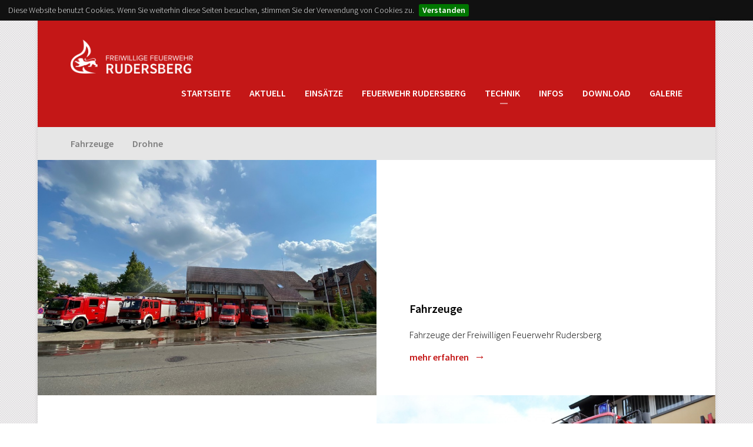

--- FILE ---
content_type: text/html; charset=UTF-8
request_url: http://feuerwehr-rudersberg.de/technik
body_size: 4594
content:
<!DOCTYPE html>
<html lang="de">
<head>

  <meta charset="utf-8" />
  <meta name="viewport" content="width=device-width,initial-scale=1.0">

  <title>Freiwillige Feuerwehr Rudersberg | Technik</title>
  <meta name="description" content="Freiwillige Feuerwehr Rudersberg | Abteilungen Asperglen, Rudersberg, Schlechtbach und Steinenberg | Jugendfeuerwehr Rudersberg |  Altersabteilung Rudersberg | 106 M&auml;nner und Frauen stehen f&uuml;r den Brandschutz und die Sicherheit in Rudersberg  parat | Wir brauchen aber trotzdem Verst&auml;rkung um noch leistungsf&auml;higer zu werden | Feuerwehr in Rudersberg ist Ehrensache | Ehrenamtlich ist Ehrensache | Im Vordergrund steht die Kameradschaft, die Kompetenz, die Fachkraft, die Ausbildung, das Teamwork und das Engagement | Mach mit, sei dabei | Rudersberg ist sicher ein Weg wert">
  <meta name="keywords" content="Feuerwehr,rudersberg,asperglen,steinenberg,Einsatz,Unfall,Jugendfeuerwehr Rudersberg,Wieslauftal,Brandschutz,schlechtbach,Rems-Murr-kreis,gemeinde rudersberg,feuer,technische hilfeleistung,branschutztipps,brennen,brandschutztipps,brand,brandeinsatz,Walter Waldenmaier,Achim Sch&ouml;nleber,Klaffenbach,Necklinsberg,Schlechtbach,Krehwinkel,Burgh&ouml;fle,Oberndorf,Kirschenwasenhof,Michelau,K&ouml;nigsbronnhof,MANNENBERG,Buschh&ouml;fle,Sauerh&ouml;fle,Zumhof,Waldenstein,Edelmannshof,Mitglied,mitglied werden,sei dabei,mach mit,Ehrenamt,ehrenamtlich,freiwillig,nicht gaffen,feuerwehrmitglied,Schuppenbrand,&Ouml;lspur,Brandmeldeanlagenalarm,BMA,Walter Elser,Schleifkorbtrage,ffw,Leistungsabzeichen,Hydrant,verteiler,b-schlauch,c-schlauch,K&uuml;belspritze,Hochdruckschlauch,Brandmeldeanlage,Feuerwehr rudersberg,wuselwehr,Raimon Ahrens,Freibadkarten,Freibad,Advenstwald">


  <link rel="apple-touch-icon" sizes="180x180" href="/apple-touch-icon.png">
  <link rel="icon" type="image/png" href="/favicon-32x32.png" sizes="32x32">
  <link rel="icon" type="image/png" href="/favicon-16x16.png" sizes="16x16">
  <link rel="manifest" href="/manifest.json">
  <link rel="mask-icon" href="/safari-pinned-tab.svg" color="#5bbad5">
  <meta name="apple-mobile-web-app-title" content="Feuerwehr Rudersberg">
  <meta name="application-name" content="Feuerwehr Rudersberg">
  <meta name="theme-color" content="#ffffff">

	
  <link href='https://fonts.googleapis.com/css?family=Source+Sans+Pro:400,300,600,700,900,200' rel='stylesheet' type='text/css'>
  <link rel="stylesheet" href="http://feuerwehr-rudersberg.de/assets/css/styles.min.css.php">
</head>
<body>


<section id="wrapper">

  <header>
    <a class="logo" href="http://feuerwehr-rudersberg.de">
      <img src="http://feuerwehr-rudersberg.de/assets/images/ff-rudersberg-logo.png" alt="Freiwillige Feuerwehr Rudersberg" />
    </a>
    <nav role="navigation">

  <ul class="menu">
        <li>
      <a  href="http://feuerwehr-rudersberg.de">Startseite</a>
          </li>
        <li>
      <a  href="http://feuerwehr-rudersberg.de/aktuell">Aktuell</a>
            <ul class="level_2">
                <li><a href="http://feuerwehr-rudersberg.de/aktuell/termine">Termine</a></li>
                <li><a href="http://feuerwehr-rudersberg.de/aktuell/kontakt">Kontakt</a></li>
                <li><a href="http://feuerwehr-rudersberg.de/aktuell/berichte">Berichte</a></li>
                <li><a href="http://feuerwehr-rudersberg.de/aktuell/mitglied-werden">Mitgliederwerbung</a></li>
                <li><a href="http://feuerwehr-rudersberg.de/aktuell/motivation">Motivationsprogramm</a></li>
                <li><a href="http://feuerwehr-rudersberg.de/aktuell/notrufnummern">Notrufnummer</a></li>
              </ul>
          </li>
        <li>
      <a  href="http://feuerwehr-rudersberg.de/einsaetze">Eins&auml;tze</a>
            <ul class="level_2">
                <li><a href="http://feuerwehr-rudersberg.de/einsaetze/archiv">Einsatzarchiv</a></li>
              </ul>
          </li>
        <li>
      <a  href="http://feuerwehr-rudersberg.de/ihre-feuerwehr">Feuerwehr Rudersberg</a>
            <ul class="level_2">
                <li><a href="http://feuerwehr-rudersberg.de/ihre-feuerwehr/informationen">Informationen</a></li>
                <li><a href="http://feuerwehr-rudersberg.de/ihre-feuerwehr/asperglen">Asperglen</a></li>
                <li><a href="http://feuerwehr-rudersberg.de/ihre-feuerwehr/rudersberg">Rudersberg</a></li>
                <li><a href="http://feuerwehr-rudersberg.de/ihre-feuerwehr/schlechtbach">Schlechtbach</a></li>
                <li><a href="http://feuerwehr-rudersberg.de/ihre-feuerwehr/steinenberg">Steinenberg</a></li>
                <li><a href="http://feuerwehr-rudersberg.de/ihre-feuerwehr/fuehrungsgruppe">F&uuml;hrungsgruppe</a></li>
                <li><a href="http://feuerwehr-rudersberg.de/ihre-feuerwehr/jugendfeuerwehr">Jugendfeuerwehr</a></li>
                <li><a href="http://feuerwehr-rudersberg.de/ihre-feuerwehr/aw">Altersabteilung</a></li>
                <li><a href="http://feuerwehr-rudersberg.de/ihre-feuerwehr/partner">Unsere Partner</a></li>
                <li><a href="http://feuerwehr-rudersberg.de/ihre-feuerwehr/wuselwehr">Wuselwehr Rudersberg</a></li>
              </ul>
          </li>
        <li>
      <a  class="active" href="http://feuerwehr-rudersberg.de/technik">Technik</a>
            <ul class="level_2">
                <li><a href="http://feuerwehr-rudersberg.de/technik/fahrzeuge">Fahrzeuge</a></li>
                <li><a href="http://feuerwehr-rudersberg.de/technik/drohne">Drohne</a></li>
              </ul>
          </li>
        <li>
      <a  href="http://feuerwehr-rudersberg.de/info">Infos</a>
            <ul class="level_2">
                <li><a href="http://feuerwehr-rudersberg.de/info/test">Gemeindegebiet</a></li>
                <li><a href="http://feuerwehr-rudersberg.de/info/buergerinformationen">B&uuml;rgerinformationen</a></li>
                <li><a href="http://feuerwehr-rudersberg.de/info/wieslauf">Wieslauf in Haubersbronn</a></li>
                <li><a href="http://feuerwehr-rudersberg.de/info/wetter">Wetter</a></li>
                <li><a href="http://feuerwehr-rudersberg.de/info/nina-warnapp">NINA WarnApp</a></li>
                <li><a href="http://feuerwehr-rudersberg.de/info/download">News im Feuerwehrwesen</a></li>
                <li><a href="http://feuerwehr-rudersberg.de/info/partner-der-feuerwehr">Partner der Feuerwehr</a></li>
                <li><a href="http://feuerwehr-rudersberg.de/info/links">Links</a></li>
              </ul>
          </li>
        <li>
      <a  href="http://feuerwehr-rudersberg.de/download-2017">Download</a>
            <ul class="level_2">
                <li><a href="http://feuerwehr-rudersberg.de/download-2017/malvorlagen-fahrzeuge">Malvorlagen Feuerwehrfahrzeuge der Feuerwehr Rudersberg</a></li>
              </ul>
          </li>
        <li>
      <a  href="http://feuerwehr-rudersberg.de/galerie">Galerie</a>
            <ul class="level_2">
                <li><a href="http://feuerwehr-rudersberg.de/galerie/29-11-2022-40-stundendienst">29.11.2022 40 Stundendienst d. Jugendfeuerwehr</a></li>
                <li><a href="http://feuerwehr-rudersberg.de/galerie/ostern-2020">12.04.2020 Ostern 2020</a></li>
                <li><a href="http://feuerwehr-rudersberg.de/galerie/leiterspiele-2020">02.01.2020 - Ladder Crossing Challenge</a></li>
                <li><a href="http://feuerwehr-rudersberg.de/galerie/april-2019-uebung-mannenberg">24. Mai 2019 - &Uuml;bung TH VU-Mannenberg</a></li>
                <li><a href="http://feuerwehr-rudersberg.de/galerie/mai-2019-hochwasser-gemeindegebiet">21. Mai 2019 Hochwasser Gemeindegebiet</a></li>
                <li><a href="http://feuerwehr-rudersberg.de/galerie/04-2019-drohnenfliegen-kohlplattenhuette">26. April 2019 Drohnenfliegen &quot;Kohlplattenh&uuml;tte&quot;</a></li>
                <li><a href="http://feuerwehr-rudersberg.de/galerie/fahren-fuehren-taktik-feb-2019">Fahren F&uuml;hren Taktik  (Feb. 2019)</a></li>
                <li><a href="http://feuerwehr-rudersberg.de/galerie/januar-2019-alarmuebung-2019">31. Januar 2019 Alarm&uuml;bung</a></li>
                <li><a href="http://feuerwehr-rudersberg.de/galerie/12-dezember-2018-adventswald">Adventswald (23. Dezember 2018)</a></li>
                <li><a href="http://feuerwehr-rudersberg.de/galerie/06-01-drohnenuebung-im-ortskern">01. Juni 2018 Drohnen&uuml;bung im Ortskern</a></li>
                <li><a href="http://feuerwehr-rudersberg.de/galerie/saegewerksbrand-uebung">25. Mai 2018 S&auml;gewerksbrand - &Uuml;bung in Steinenberg</a></li>
                <li><a href="http://feuerwehr-rudersberg.de/galerie/brand-25-februar-2018">25. Februar 2018 Schuppenbrand</a></li>
                <li><a href="http://feuerwehr-rudersberg.de/galerie/02-2018-grundausbildung-winnenden">Grundausbildung Winnenden Februar 2018</a></li>
                <li><a href="http://feuerwehr-rudersberg.de/galerie/hauptversammlung-26-01-2018">26. Januar 2018 Hauptversammlung</a></li>
                <li><a href="http://feuerwehr-rudersberg.de/galerie/testgalerie">01.Juli 2017 700 Jahrfeier in Mannenberg - Altersabteilung</a></li>
                <li><a href="http://feuerwehr-rudersberg.de/galerie/fahrzeugabholung-bei-thoma-wiss">05.Mai 2017 Abholung Fahrzeuge bei Thoma WISS GmbH+Co. KG Feuerwehrfahrzeuge</a></li>
                <li><a href="http://feuerwehr-rudersberg.de/galerie/feuerwehr-drohnenausbildung-april-2017">07. April 2017 Drohnenausbildung April</a></li>
                <li><a href="http://feuerwehr-rudersberg.de/galerie/uebungen">15.April 2016 &Uuml;bung in Asperglen</a></li>
              </ul>
          </li>
          </ul>

</nav>
    <div class="clear"></div>
  </header>

<nav role="navigation" class="navigation-sub">

  <ul class="menu-sub">
        <li><a  href="http://feuerwehr-rudersberg.de/technik/fahrzeuge">Fahrzeuge</a></li>
        <li><a  href="http://feuerwehr-rudersberg.de/technik/drohne">Drohne</a></li>
      </ul>

  
  
  
</nav>

  <main class="main" role="main">

    <section class="kacheln">
              <div class="kachel">
                              <div class="kachel-image" style="background:url('http://feuerwehr-rudersberg.de/thumbs/technik/fahrzeuge-1000x667.jpg') center center no-repeat; background-size: cover;"></div>
                    <div class="kachel-image-mobile"><img src="http://feuerwehr-rudersberg.de/thumbs/technik/fahrzeuge-750x400-q100.jpg" alt=""></div>
           <div class="kachel-information">
            <div class="inside">
              <div class="headline">Fahrzeuge</div>
              <div class="teaser">Fahrzeuge der Freiwilligen Feuerwehr Rudersberg</div>
              <div class="read-more"><a href="technik/fahrzeuge" class="more">mehr erfahren</a></div>            </div>
          </div>
                    <div class="clear"></div>
        </div>
                <div class="kachel">
                              <div class="kachel-image-mobile"><img src="http://feuerwehr-rudersberg.de/thumbs/technik/drohne10-750x400-q100.jpg" alt=""></div>
           <div class="kachel-information">
            <div class="inside">
              <div class="headline">Drohne</div>
              <div class="teaser">Hier geben wir Ihnen Einblicke und Informationen zu unserer Feuerwehrdrohne.</div>
              <div class="read-more"><a href="technik/drohne" class="more">mehr erfahren</a></div>            </div>
          </div>
                    <div class="kachel-image" style="background:url('http://feuerwehr-rudersberg.de/thumbs/technik/drohne10-1000x667.jpg') center center no-repeat; background-size: cover;"></div>
                    <div class="clear"></div>
        </div>
            </section>

  </main>

  <footer>

    <div class="copyright">
      <p>© 2026 Freiwillige Feuerwehr Rudersberg // <a href="http://klickmanufaktur.de" target="_blank">made by klickmanufaktur</a> <br><br />
<a href="http://www.rudersberg.de" target="_blank">Gemeinde Rudersberg</a><br><br />
<a href="https://www.instagram.com/feuerwehr_rudersberg/?hl=de" target="_blank">Instagram</a>&nbsp;&nbsp;|&nbsp;&nbsp;<a href="http://feuerwehr-rudersberg.de/aktuell/mitglied-werden">Mitglied werden</a>&nbsp;&nbsp;|&nbsp;&nbsp;<a href="http://feuerwehr-rudersberg.de/ihre-feuerwehr/partner">Partner der Feuerwehr Rudersberg</a> &nbsp;&nbsp;|&nbsp;&nbsp;<a href="http://jugendfeuerwehr.feuerwehr-rudersberg.de/">Jugendfeuerwehr Rudersberg</a> | <a href="http://feuerwehr-rudersberg.de/aktuell/termine/2023" target="_blank">Termine 2023</a><br><br> Rudersberg, Asperglen, Schlechtbach, Steinenberg, Jugendfeuerwehr Rudersberg, Wuselwehr - Kinderfeuerwehr <br><br><br></p>    </div>

    <div class="links">
      <ul>
	      <li><a href="http://feuerwehr-rudersberg.de/intranet">Intranet</a></li>        <li><a href="https://twitter.com/fw_rudersberg" target="_blank">Twitter</a></li>
        <li><a href="https://www.facebook.com/feuerwehr.rudersberg" target="_blank">Facebook</a></li>
        <li><a href="http://feuerwehr-rudersberg.de/service/kontakt">Kontakt</a></li>
        <li><a href="http://feuerwehr-rudersberg.de/service/datenschutz">Datenschutz</a></li>
        <li><a href="http://feuerwehr-rudersberg.de/service/impressum">Impressum</a></li>
      </ul>
    </div>

    <div class="clear"></div>

  </footer>

</section>

<script src="//code.jquery.com/jquery-1.11.3.min.js"></script>
<link  href="http://cdnjs.cloudflare.com/ajax/libs/fotorama/4.6.4/fotorama.css" rel="stylesheet">
<script src="http://cdnjs.cloudflare.com/ajax/libs/fotorama/4.6.4/fotorama.js"></script>
<script src="http://feuerwehr-rudersberg.de/assets/js/jquery.simpleselect.js"></script><script src="http://feuerwehr-rudersberg.de/assets/js/jquery.imageslider.js"></script><script src="http://feuerwehr-rudersberg.de/assets/js/jquery.slicknav.min.js"></script><script src="http://feuerwehr-rudersberg.de/assets/js/jquery.cookiebar.js"></script><script>
  //START SIMPLESELECT
  $("div.select select").simpleselect();

  //GENERATE MOBILE-NAVIGATION
  $('nav ul.menu').slicknav({
    prependTo:'header',
    label:'MENÜ',
    openedSymbol: '&#215;',
    closedSymbol: '&#8801;'
  });

  //GENERATE SLIDE-GALLERY
  jQuery(document).ready(function($) {
    $('#gallery').bjqs({
      'height' : 667,
      'width' : 1000,
      'responsive' : true,
      'nexttext' : '&rarr;',
      'prevtext' : '&larr;',
      'centercontrols' : false,
      'centermarkers' : false
    });
  });

  //GENERATE COOKIE-BANNER
  $(document).ready(function() {
    $.cookieBar({
      message: 'Diese Website benutzt Cookies. Wenn Sie weiterhin diese Seiten besuchen, stimmen Sie der Verwendung von Cookies zu.',
      acceptButton: true,
      acceptText: 'Verstanden',
      autoEnable: true,
      expireDays: 365,
      forceShow: false,
      effect: 'slide',
      element: 'body'
    });
  });
</script>

<!-- Piwik -->
<script type="text/javascript">
  var _paq = _paq || [];
  _paq.push(['trackPageView']);
  _paq.push(['enableLinkTracking']);
  (function() {
    var u="//feuerwehr-rudersberg.de/piwik/";
    _paq.push(['setTrackerUrl', u+'piwik.php']);
    _paq.push(['setSiteId', '1']);
    var d=document, g=d.createElement('script'), s=d.getElementsByTagName('script')[0];
    g.type='text/javascript'; g.async=true; g.defer=true; g.src=u+'piwik.js'; s.parentNode.insertBefore(g,s);
  })();
</script>
<noscript><p><img src="//feuerwehr-rudersberg.de/piwik/piwik.php?idsite=1" style="border:0;" alt="" /></p></noscript>
<!-- End Piwik Code -->

</body>
</html>


--- FILE ---
content_type: text/css;charset=UTF-8
request_url: http://feuerwehr-rudersberg.de/assets/css/styles.min.css.php
body_size: 5257
content:
html, body, div, span, applet, object, iframe,h1, h2, h3, h4, h5, h6, p, blockquote, pre,a, abbr, acronym, address, big, cite, code,del, dfn, em, img, ins, kbd, q, s, samp,small, strike, strong, sub, sup, tt, var,b, u, i, center,dl, dt, dd, ol, ul, li,fieldset, form, label, legend,table, caption, tbody, tfoot, thead, tr, th, td,article, aside, canvas, details, embed,figure, figcaption, footer, header, hgroup,menu, nav, output, ruby, section, summary,time, mark, audio, video {margin: 0;padding: 0;border: 0;font-size: 100%;font: inherit;vertical-align: baseline;}article, aside, details, figcaption, figure,footer, header, hgroup, menu, nav, section {display: block;}body {line-height: 1;}ol, ul {list-style: none;}blockquote, q {quotes: none;}blockquote:before, blockquote:after,q:before, q:after {content: '';content: none;}table {border-collapse: collapse;border-spacing: 0;}a { text-decoration:none; }* {-webkit-box-sizing: border-box;-moz-box-sizing: border-box;box-sizing: border-box;text-rendering: geometricprecision;}input:focus,textarea:focus {outline: none;}a,input,div.label {-webkit-transition: all linear 0.2s;-moz-transition: all linear 0.2s;-o-transition: all linear 0.2s;transition: all linear 0.2s;}textarea {-webkit-transition: border ease 0.3s;-moz-transition: border ease 0.3s;-o-transition: border ease 0.3s;transition: border ease 0.3s;}.clear {clear: both;}.invisible {display: none;}@media only screen and (max-width: 729px) {.hide-mobile {display: none;}.clear-mobile {clear: both;}}html,body {height: 100%;}img {height: auto !important;}body {font-family: 'Source Sans Pro', sans-serif;font-size: 100%;font-weight: 300;color: #000;background: url("images/white_carbon.png");}p,main ul li {line-height: 1.5em;}p a,main ul li a {color: #C41717;font-weight: 600;}p a:hover,main ul li a:hover {color: #000;}p strong,main ul li strong {font-weight: 600;}p {margin-bottom: 1.25em;}main dl {margin-top: 2em;line-height: 1.5em;}main dl dt {font-weight: 600;}main dl dd {margin-bottom: 1em;}a.more:after {content: "→";font-size: 1.2em;padding-left: .45em;-webkit-transition: all linear 0.2s;-moz-transition: all linear 0.2s;-o-transition: all linear 0.2s;transition: all linear 0.2s;}a.more:hover:after {padding-left: .65em;}img.full {width: 100%;height: auto;}.fotorama__thumb-border {border-color: #C41717 !important;}section#wrapper {background: #fff;margin: 0 auto;width: 90%;max-width: 1300px;box-shadow: 0px 0px 7px 0px rgba(0,0,0,0.1);}@media only screen and (min-width: 730px) and (max-width: 1099px),only screen and (max-width: 729px) {section#wrapper {width: 100%;max-width: 100%;}}header {background: #C41717;padding: 2em 3.5em;}@media only screen and (max-width: 729px) {header {padding: 1.5em;}}header a.logo {float: left;}header a.logo img {width: 13em;}@media only screen and (max-width: 729px) {header a.logo img {width: 10em;}}header ul.menu {float: right;margin-top: 1.4em;}header ul.menu li {float: left;}header ul.menu li a {color: #fff;font-weight: 600;text-transform: uppercase;margin-left: 2em;}header ul.menu li a.active:after {content: "—";font-size: 18px;display: block;font-weight: 700;text-align: center;margin-left: 2em;opacity: .5;}header ul.menu li ul.level_2 {display: none;}@media only screen and (max-width: 729px),only screen and (min-width: 730px) and (max-width: 1099px) {header ul.menu {display: none;}}nav.navigation-sub {width: 100%;height: 3.5em;background: #e6e6e6;padding-left: 2.5em;display: block;position: relative;}@media only screen and (max-width: 729px),only screen and (min-width: 730px) and (max-width: 1099px) {nav.navigation-sub {display: none;}}@media only screen and (max-width: 729px),only screen and (min-width: 730px) and (max-width: 1099px) {nav.navigation-sub.show-mobile {display: block;}}ul.menu-sub li {float: left;}ul.menu-sub li a {color: #808080;line-height: 3.5em;display: block;font-weight: 600;padding: 0 1em;}ul.menu-sub li a:hover {color: #000;}ul.menu-sub li a.active {color: #C41717;}@media only screen and (max-width: 729px),only screen and (min-width: 730px) and (max-width: 1099px) {ul.menu-sub {display: none;}}nav.navigation-sub div.select {float: right;margin-right: 2.5em;}@media only screen and (max-width: 729px) {nav.navigation-sub div.select {margin-right: 1.5em;}}@media only screen and (min-width: 730px) and (max-width: 1099px) {nav.navigation-sub div.select {margin-right: 3.5em;}}nav.navigation-sub div.select div.year {position: absolute;right: 7.25em;top: 1.25em;color: #808080;}@media only screen and (max-width: 729px) {nav.navigation-sub div.select div.year {right: 6.25em;}}@media only screen and (min-width: 730px) and (max-width: 1099px) {nav.navigation-sub div.select div.year {right: 8.25em;}}#spotlight-home {width: 100%;height: 35em;position: relative;}@media only screen and (max-width: 729px) {#spotlight-home {height: 17.5em;}}@media only screen and (min-width: 730px) and (max-width: 1099px) {#spotlight-home {height: 27.5em;}}#spotlight-home h1 {color: #fff;font-size: 3.5em;font-weight: 700;position: absolute;right: .8em;bottom: .7em;text-shadow: 2px 2px 4px rgba(0,0,0,0.42);}@media only screen and (max-width: 729px) {#spotlight-home h1 {font-size: 1.5em;padding-top: 8em;}}@media only screen and (min-width: 730px) and (max-width: 1099px) {#spotlight-home h1 {font-size: 2.75em;}}.current-information {display: table;width: 100%;}@media only screen and (max-width: 729px) {.current-information {display: block;}}.current-information .information-left,.current-information .information-right {width: 50%;display: table-cell;position: relative;}@media only screen and (max-width: 729px) {.current-information .information-left,.current-information .information-right {width: 100%;float: none;padding: 0;display: block;}}.current-information .information-right {background: rgba(0,0,0,0.1);}.current-information .next-date {padding: 3.5em;}@media only screen and (max-width: 729px) {.current-information .next-date {padding: 1.5em;}}.current-information .next-date a  {color: #000 !important;}.current-information .next-date a.next-date-link {color: #000;}.current-information .next-date a.next-date-link:hover {color: #C41717;}.current-information .next-date:after {content: "";background: url("images/background-next-date.png") no-repeat;background-size: contain;height: 4em;width: 4em;display: block;position: absolute;right: 3.5em;bottom: 3.5em;}@media only screen and (max-width: 729px) {.current-information .next-date:after {width: 3em;height: 3em;right: 1.5em;bottom: 1.5em;}}.current-information .last-alarm {padding: 3.5em;background: #C41717;color: #fff;position: relative;}@media only screen and (max-width: 729px) {.current-information .last-alarm {padding: 1.5em;}}.current-information .last-alarm a {color: #fff;}.current-information .last-alarm:after {content: "";background: url("images/background-last-alarm.png") no-repeat;background-size: contain;height: 5em;width: 5em;display: block;position: absolute;right: 3.5em;bottom: 2.25em;}@media only screen and (max-width: 729px) {.current-information .last-alarm:after {width: 3em;height: 3em;right: 1.5em;bottom: 1em;}}.current-information .intro {padding: 3.5em;}@media only screen and (max-width: 729px) {.current-information .intro {padding: 1.5em;}}.current-information .data {padding: 3.5em;}@media only screen and (max-width: 729px) {.current-information .data {padding: 1.5em;}}.current-information .headline {text-transform: uppercase;font-weight: 600;margin-bottom: 1.5em;}@media only screen and (max-width: 729px) {.current-information .headline {margin-bottom: 1em;}}.current-information .date {margin-bottom: .25em;}.current-information .details {font-weight: 600;font-size: 1.25em;line-height: 1.25em;margin-bottom: 1em;}@media only screen and (max-width: 729px) {.current-information .details {margin-bottom: .5em;}}.current-information .read-more a {font-weight: 600;}.last-alarm .read-more a {color: #fff;}.next-date .read-more a {color: #000;}.intro .read-more a,.data .read-more a {color: #C41717;}.news article {display: block;clear: both;}.news article .news-image,.news article .news-information {float: left;width: 50%;display: block;height: 25em;}.news article .news-information {position: relative;}.news article .news-information .inside {position: absolute;bottom: 3.5em;padding: 0 3.5em;}.news article .news-information .date {margin-bottom: .25em;}.news article .news-information .headline {font-weight: 600;font-size: 1.25em;line-height: 1.25em;margin-bottom: 1em;}@media only screen and (max-width: 729px) {.news article .news-information .headline {margin-bottom: .5em;}}.news article .news-information .teaser {line-height: 1.5em;margin-bottom: 1em;}@media only screen and (max-width: 729px) {.news article .news-information .teaser {margin-bottom: .5em;}}.news article a.more {color: #C41717;font-weight: 600;}.news article .news-image-mobile {display: none;}@media only screen and (max-width: 729px) {.news article .news-image {display: none;}.news article .news-image-mobile {display: block;}.news article .news-image-mobile img {width: 100%;height: auto;}.news article .news-information {width: 100%;float: none;height: auto;}.news article .news-information .inside {position: relative;top: 0;padding: 1.5em 1.5em;display: block;}}.kacheln div.kachel {clear: both;}.kacheln div.kachel .kachel-image,.kacheln div.kachel .kachel-information {float: left;width: 50%;display: block;height: 25em;}.kacheln div.kachel .kachel-information {position: relative;}.kacheln div.kachel .kachel-information .inside {position: absolute;bottom: 3.5em;padding: 0 3.5em;}.kacheln div.kachel .kachel-information .date {margin-bottom: .25em;}.kacheln div.kachel .kachel-information .headline {font-weight: 600;font-size: 1.25em;line-height: 1.25em;margin-bottom: 1em;}.kacheln div.kachel .kachel-information .teaser {line-height: 1.5em;margin-bottom: 1em;}.kacheln div.kachel a.more {color: #C41717;font-weight: 600;}.kacheln div.kachel .kachel-image-mobile {display: none;}@media only screen and (max-width: 729px) {.kacheln div.kachel .kachel-image {display: none;}.kacheln div.kachel .kachel-image-mobile {display: block;}.kacheln div.kachel .kachel-image-mobile img {width: 100%;height: auto;}.kacheln div.kachel .kachel-information {width: 100%;float: none;height: auto;}.kacheln div.kachel .kachel-information .inside {position: relative;top: 0;padding: 1.5em 1.5em;display: block;}}h1 {color: #C41717;font-weight: 600;margin-bottom: 0;font-size: 2em;line-height: 1.5em;}@media only screen and (max-width: 729px) {h1 {font-size: 1.5em;}}main div.insideWrapper {margin: 3em auto 3em;width: 55%;}@media only screen and (max-width: 729px) {main div.insideWrapper {width: 90%;margin: 1.5em auto 1.5em;}}@media only screen and (min-width: 730px) and (max-width: 1099px) {main div.insideWrapper {width: 70%;}}main div.wrapper {margin: 3em auto 3em;width: 100%;padding-left: 3.5em;padding-right: 3.5em;}@media only screen and (max-width: 729px) {main div.wrapper {padding: 1.5em;margin: 0 auto;}}main div.insideWrapperBig {margin: 3em auto 3em;width: 75%;}main div.insideWrapperDefault {margin: 3em auto 4em;width: 55%;}main div.insideWrapperDefault h1 {margin-bottom: 1em;}@media only screen and (max-width: 729px) {main div.insideWrapperDefault {margin: 0;width: 100%;padding: 1.5em;}}@media only screen and (min-width: 730px) and (max-width: 1099px) {main div.insideWrapperDefault {width: 70%;}}main h2 {font-size: 1.25em;line-height: 1.5em;font-weight: 600;margin-bottom: 1em;}main ul {line-height: 1.5em;margin-left: 2em;}main ul li:before {content: "";display: block;height: 5px;width: 5px;position: relative;left: -0.9em;top: .9em;background: #999999;background-size: .4em;}article.bericht div.teaserImage {position: relative;}article.bericht div.teaserImage div.imageInfo {position: absolute;bottom: 1.7em;background: rgba(0,0,0,0.5);color: #fff;padding: .75em 1em;width: 100%;}article.bericht div.teaserImage div.imageInfo div.infoLeft {float: left;}article.bericht div.teaserImage div.imageInfo div.infoRight {float: right;}article.bericht img.article-teaserImage {width: 100%;height: auto;margin-bottom: 1.5em;}section.termine {margin-top: 2em;}@media only screen and (max-width: 729px) {section.termine {margin-top: 1em;margin-bottom: 2.5em;}}section.termine a.termin {border-bottom: 1px solid #e6e6e6;width: 100%;display: block;padding: 1em 1em;line-height: 1.5em;color: #000;}section.termine a.termin:hover {background: #f2f2f2;}@media only screen and (max-width: 729px) {section.termine a.termin {padding: .75em 0;}}section.termine div.termin-day,section.termine div.termin-date,section.termine div.termin-time,section.termine div.termin-title {float: left;}section.termine div.termin-day {width: 9%;min-width: 9%;}@media only screen and (max-width: 729px) {section.termine div.termin-day {width: auto;}section.termine div.termin-day:after {content: ",\00a0";}}@media only screen and (min-width: 730px) and (max-width: 1099px) {section.termine div.termin-day {width: 15%;}}section.termine div.termin-date {width: 9%;min-width: 9%;}@media only screen and (max-width: 729px) {section.termine div.termin-date {width: auto;}section.termine div.termin-date:after {content: ",\00a0";}}@media only screen and (min-width: 730px) and (max-width: 1099px) {section.termine div.termin-date {width: 15%;}}section.termine div.termin-time {width: 6%;min-width: 6%;}@media only screen and (max-width: 729px) {section.termine div.termin-time {width: auto;}section.termine div.termin-time:after {content: "\00a0 Uhr";}}@media only screen and (min-width: 730px) and (max-width: 1099px) {section.termine div.termin-time {width: 10%;}}section.termine div.termin-title {width: 76%;min-width: 76%;font-weight: 600;}@media only screen and (max-width: 729px) {section.termine div.termin-title {width: 100%;}}@media only screen and (min-width: 730px) and (max-width: 1099px) {section.termine div.termin-title {width: 60%;}}section.termine span.abteilung {font-weight: normal;font-size: 0.9em;color: #b3b3b3;}section.einsaetze {margin-top: 2em;}section.einsaetze a.einsatz {border-bottom: 1px solid #e6e6e6;width: 100%;padding: 0 1em;display: block;color: #000;line-height: 3.5em;}@media only screen and (max-width: 729px),only screen and (min-width: 730px) and (max-width: 1099px) {section.einsaetze a.einsatz {line-height: 1.5em;padding: .75em 1em;position: relative;}}section.einsaetze a.einsatz:hover {background: #f2f2f2;}section.einsaetze div.einsatz-id,section.einsaetze div.einsatz-date,section.einsaetze div.einsatz-time,section.einsaetze div.einsatz-icon,section.einsaetze div.einsatz-keyword,section.einsaetze div.einsatz-place {float: left;}section.einsaetze div.einsatz-more {float: right;}section.einsaetze div.einsatz-id {width: 5%;min-width: 48px;}@media only screen and (max-width: 729px),only screen and (min-width: 730px) and (max-width: 1099px) {section.einsaetze div.einsatz-id {width: auto;min-width: inherit;padding-right: .5em;}}section.einsaetze div.einsatz-date {width: 9%;min-width: 86px;}@media only screen and (max-width: 729px),only screen and (min-width: 730px) and (max-width: 1099px) {section.einsaetze div.einsatz-date {width: auto;min-width: inherit;padding-right: .5em;}}section.einsaetze div.einsatz-time {width: 6%;min-width: 57px;}@media only screen and (max-width: 729px),only screen and (min-width: 730px) and (max-width: 1099px) {section.einsaetze div.einsatz-time {width: auto;min-width: inherit;padding-right: .5em;}}section.einsaetze div.einsatz-icon {width: 3%;min-width: 29px;display: block;position: relative;}@media only screen and (max-width: 729px),only screen and (min-width: 730px) and (max-width: 1099px) {section.einsaetze div.einsatz-icon {display: none;}}section.einsaetze div.einsatz-keyword {width: 30%;min-width: 285px;padding-left: 3%;font-weight: 600;}@media only screen and (max-width: 729px),only screen and (min-width: 730px) and (max-width: 1099px) {section.einsaetze div.einsatz-keyword {width: 100%;min-width: 100%;padding-left: 0;}}@media only screen and (max-width: 729px),only screen and (min-width: 730px) and (max-width: 1099px) {section.einsaetze div.einsatz-place {width: 100%;min-width: 100%;}}section.einsaetze div.einsatz-more {width: 10%;display: block;position: relative;text-align: right;}@media only screen and (max-width: 729px),only screen and (min-width: 730px) and (max-width: 1099px) {section.einsaetze div.einsatz-more {position: absolute;right: 1em;top: 1em;}}section.einsaetze img.icon-b {width: 1.25em;height: auto;position: absolute;top: 1.05em;}section.einsaetze img.icon-th {width: 1.25em;height: auto;position: absolute;left: 0.05em;top: 1.15em;}section.einsaetze img.icon-bma {width: 1.25em;height: auto;position: absolute;left: 0.05em;top: 1.1em;}section.einsaetze img.icon-misc {width: 1.25em;height: auto;position: absolute;top: 1em;}section.einsaetze img.icon-gallery {width: 1.3em;height: auto;}section.einsaetze img.icon-links {width: 1.1em;height: auto;}div.einsatz {position: relative;}div.einsatz ul.einsatz-controls {position: absolute;right: 0;top: 0;}@media only screen and (max-width: 729px) {div.einsatz ul.einsatz-controls {display: none;}}div.einsatz ul.einsatz-controls li {float: left;}div.einsatz ul.einsatz-controls li a {padding: .1em .5em .25em .5em;color: #C41717;font-size: 1.5em;margin-right: .125em;background: rgba(0,0,0,0.1);font-weight: 500;}div.einsatz ul.einsatz-controls li a:hover {background: #bfbfbf;}div.einsatz ul.einsatz-controls li:before {background: none !important;}div.einsatz ul.einsatz-controls li span {padding: .1em .5em .25em .5em;color: #C41717;font-size: 1.5em;margin-right: .125em;background: rgba(0,0,0,0.1);opacity: .25;font-weight: 500;}div.einsatz div.einsatz-left {width: 50%;float: left;margin-top: 2.5em;}@media only screen and (max-width: 729px) {div.einsatz div.einsatz-left {width: 100%;float: none;margin-top: 1.5em;}}div.einsatz div.einsatz-right {width: 45%;float: right;margin-top: 2.5em;padding: 2em 2em 0 2em;background: rgba(0,0,0,0.1);}@media only screen and (max-width: 729px) {div.einsatz div.einsatz-right {width: 100%;float: none;padding: 1.5em 1.5em 1px;}}div.einsatz div.einsatz-right dl {line-height: 1.5em;margin-bottom: 2em;}div.einsatz div.einsatz-right dl dt {font-weight: 600;float: left;width: 40%;}@media only screen and (max-width: 729px) {div.einsatz div.einsatz-right dl dt {float: none;width: 100%;}}div.einsatz div.einsatz-right dl dd {float: left;width: 60%;}div.einsatz div.einsatz-right dl dd:after {content: ".";display: block;clear: both;font-size: 0;height: 0;visibility: hidden;}@media only screen and (max-width: 729px) {div.einsatz div.einsatz-right dl dd {float: none;width: 100%;}}div.einsatz div.einsatzkarte {margin-bottom: 3em;font-size: .8em;}div.einsatz div.einsatzkarte img {width: 100%;height: auto;margin-bottom: .5em;}a.fahrzeug {margin-bottom: 2em;display: block;height: 12.5em;position: relative;}a.fahrzeug h2 {width: 100%;padding: .4em 1em .35em .75em;position: absolute;bottom: 0;margin-bottom: 0;background: rgba(0,0,0,0.75);color: #fff;-webkit-transition: all linear 0.2s;-moz-transition: all linear 0.2s;-o-transition: all linear 0.2s;transition: all linear 0.2s;}a.fahrzeug:hover h2 {background: rgba(0,0,0,0.9);}div.fahrzeug {position: relative;}div.fahrzeug ul.fahrzeug-controls {position: absolute;right: 0;top: 0;}@media only screen and (max-width: 729px) {div.fahrzeug ul.fahrzeug-controls {display: none;}}div.fahrzeug ul.fahrzeug-controls li {float: left;}div.fahrzeug ul.fahrzeug-controls li a {padding: .2em .5em .25em .5em;color: #C41717;font-size: 1.5em;margin-right: .125em;background: rgba(0,0,0,0.1);}div.fahrzeug ul.fahrzeug-controls li a:hover {background: #bfbfbf;}div.fahrzeug ul.fahrzeug-controls li:before {background: none !important;}div.fahrzeug ul.fahrzeug-controls li span {padding: .2em .5em .25em .5em;color: #C41717;font-size: 1.5em;margin-right: .125em;background: rgba(0,0,0,0.1);opacity: .25;font-weight: 600;}div.fahrzeug div.fahrzeug-left {width: 50%;float: left;margin-top: 2.5em;}div.fahrzeug div.fahrzeug-left div#gallery {margin-bottom: 1.75em;}@media only screen and (max-width: 729px) {div.fahrzeug div.fahrzeug-left {width: 100%;float: none;margin-top: 1.5em;}}div.fahrzeug div.fahrzeug-right {width: 45%;float: right;margin-top: 2.5em;padding: 2em 2em 0 2em;background: rgba(0,0,0,0.1);}@media only screen and (max-width: 729px) {div.fahrzeug div.fahrzeug-right {width: 100%;float: none;padding: 1.5em 1.5em .5em;}}div.fahrzeug div.fahrzeug-right dl {line-height: 1.5em;margin-bottom: 2em;}div.fahrzeug div.fahrzeug-right dl dt {font-weight: 600;float: left;width: 40%;}div.fahrzeug div.fahrzeug-right dl dd {float: left;width: 60%;}div.fahrzeug div.fahrzeug-right dl dd:after {content: ".";display: block;clear: both;font-size: 0;height: 0;visibility: hidden;}div.meilenstein div.meilenstein-year {float: left;width: 15%;color: #C41717;font-weight: 500;line-height: 1.1em;font-size: 1.75em;}@media only screen and (max-width: 729px) {div.meilenstein div.meilenstein-year {width: 20%;}}div.meilenstein div.meilenstein-teaser {float: right;width: 85%;}@media only screen and (max-width: 729px) {div.meilenstein div.meilenstein-teaser {width: 80%;}}form#contact div.field-left {float: left;width: 48%;}form#contact div.field-right {float: right;width: 48%;}form#contact label {width: 100%;display: block;cursor: pointer;margin-bottom: .5em;}form#contact input[type="text"],form#contact input[type="email"] {width: 100%;font-family: 'Proxima Nova', sans-serif;font-weight: 300;font-size: .95em;padding: .75em .75em;margin-bottom: 2em;border: 1px solid rgba(0,0,0,0.1);}form#contact input[type="text"]:focus,form#contact input[type="email"]:focus {border: 1px solid #C41717;}form#contact textarea {width: 100%;max-width: 100%;height: 200px;min-height: 200px;font-family: 'Proxima Nova', sans-serif;font-weight: 300;font-size: .95em;padding: .75em .75em;margin-bottom: 2em;border: 1px solid rgba(0,0,0,0.1);}form#contact textarea:focus {border: 1px solid #C41717;}footer {background: #303030;color: #878787;padding: 1.5em 3.5em;}@media only screen and (max-width: 729px),only screen and (min-width: 730px) and (max-width: 1099px) {footer {padding: 1.5em 1.5em;font-size: .9em;}}footer p {margin: 0;}footer a {color: #878787;font-weight: 100;}footer .copyright {float: left;}footer .copyright a:hover {color: #fff;}@media only screen and (max-width: 729px),only screen and (min-width: 730px) and (max-width: 1099px) {footer .copyright {float: none;}}footer .links {float: right;}@media only screen and (max-width: 729px),only screen and (min-width: 730px) and (max-width: 1099px) {footer .links {float: none;}}footer .links li {float: left;margin-left: 1.5em;line-height: 1.5em;}footer .links li a:hover {color: #fff;}@media only screen and (max-width: 729px),only screen and (min-width: 730px) and (max-width: 1099px) {footer .links li {margin-left: 0;margin-right: .75em;}}.hidden_select_container {width: 0;height: 0;overflow: hidden;}.simpleselect,.simpleselect * {box-sizing: content-box;}.simpleselect {position: relative;width: 65px;height: 38px;color: #666;font-size: 13px;margin-top: .5em;}.simpleselect .options {width: 63px;}.simpleselect .placeholder,.simpleselect .options .option,.simpleselect .options .optgroup .optgroup-label {padding: 13px 10px 9px 10px;line-height: 18px;cursor: pointer;}.simpleselect .options .optgroup .optgroup-label {cursor: default;font-weight: bold;}.simpleselect .options .optgroup .option {padding-left: 20px;}.simpleselect .placeholder,.simpleselect .options {background: #fff;border: 1px solid #ddd;}.simpleselect .placeholder {position: relative;}.simpleselect .placeholder:after {content: "≡";position: absolute;color: #C41717;font-size: 1.5em;top: .55em;bottom: 0;right: 10px;width: 8px;}.simpleselect .placeholder:hover {background: #fafafa;}.simpleselect .options {display: none;position: absolute;top: 0;left: 0;z-index: 1000;}.simpleselect .options .option.active {background: #666;color: #fff;}.simpleselect.disabled .placeholder,.simpleselect.disabled .placeholder:hover {background: #fafafa;color: #aaa;border-color: #eee;cursor: default;}.simpleselect.disabled .placeholder:after {opacity: .5;}ul.bjqs {position: relative;list-style: none;padding: 0;margin: 0;overflow: hidden;display: none;}li.bjqs-slide {position: absolute;display: none;}ul.bjqs-controls {list-style: none;margin: 0;padding: 0;z-index: 9999;}ul.bjqs-controls.v-centered li a {position: absolute;}ul.bjqs-controls.v-centered li.bjqs-next a {right: 0;}ul.bjqs-controls.v-centered li.bjqs-prev a {left: 0;}ol.bjqs-markers {list-style: none;padding: 0;margin: 0;width: 100%;}ol.bjqs-markers.h-centered {text-align: center;}ol.bjqs-markers li {display: inline;}ol.bjqs-markers li a {display: inline-block;}p.bjqs-caption {display: block;width: 96%;margin: 0;padding: 2%;position: absolute;bottom: 0;}ul.bjqs-controls {position: absolute;top: .5em;right: 0;}li.bjqs-prev,li.bjqs-next {float: left;}li.bjqs-prev a,li.bjqs-next a {padding: 0em .5em .2em .5em;background: rgba(255,255,255,0.9);color: #C41717;font-size: 1.5em;margin-right: .125em;font-weight: 500;}li.bjqs-prev a:hover,li.bjqs-next a:hover {background: #fff;}li.bjqs-prev:before,li.bjqs-next:before {background: none !important;}ol.bjqs-markers {position: absolute;bottom: .3em;}ol.bjqs-markers li a {background: #fff;color: #C41717;height: 1em;width: 1em;margin-left: .25em;opacity: .5;text-indent: -99999em;}ol.bjqs-markers li a:hover {background: #fff;}ol.bjqs-markers li.active-marker a {opacity: 1;}div.slicknav_menu {display: none;}@media only screen and (max-width: 729px),only screen and (min-width: 730px) and (max-width: 1099px) {div.slicknav_menu {display: block;}}div.slicknav_menu {position: relative;background: #C41717;}div.slicknav_menu a.slicknav_open span.slicknav_menutxt,div.slicknav_menu a.slicknav_open span.slicknav_icon {opacity: .25;}div.slicknav_menu span.slicknav_menutxt {color: #fff;padding: 1em 1em;display: block;font-weight: 500;}div.slicknav_menu ul.slicknav_nav {width: 15em;position: absolute;top: 3em;right: 0;z-index: 500;background: #a41313;}@media only screen and (min-width: 730px) and (max-width: 1099px) {div.slicknav_menu ul.slicknav_nav {top: 3.5em;}}div.slicknav_menu ul.slicknav_nav li:first-child a {border-top: none !important;}div.slicknav_menu ul.slicknav_nav li a {color: #fff;padding: 1em 1em;display: block;border-top: 1px solid #ca3627;position: relative;font-weight: 400;}div.slicknav_menu ul.slicknav_nav li a.active,div.slicknav_menu ul.slicknav_nav li a.trail {background: #a41313;font-weight: 600;}div.slicknav_menu ul.slicknav_nav li a:focus {outline: none;}div.slicknav_menu ul.slicknav_nav li a:hover {background: #961212;}div.slicknav_menu ul.slicknav_nav li a.slicknav_item {padding: 0;border-top: 0;}div.slicknav_menu ul.slicknav_nav li span.slicknav_arrow {position: absolute;right: 12px;top: 13px;opacity: .25;font-size: 1.25em;}div.slicknav_menu ul.slicknav_nav li ul.level_2 {background: #ca3627;}div.slicknav_menu ul.slicknav_nav li ul.level_2 a {padding-left: 1em;color: #fff;}div.slicknav_menu ul.slicknav_nav li ul.level_2 a:hover {background: #ac2e21;}div.slicknav_menu ul.slicknav_nav li ul.level_2 a.active {color: #fff;background: #ca3627 !important;}div.slicknav_menu span.slicknav_icon {position: absolute;right: 1em;top: 1.1em;}div.slicknav_menu span.slicknav_icon-bar {height: 2px;width: 1.25em;display: block;margin-bottom: 4px;background: #fff;}.slicknav_btn {position: absolute;top: 0;right: 0;background: #a41313;}@media only screen and (min-width: 730px) and (max-width: 1099px) {.slicknav_btn {top: .5em;}}.slicknav_btn .slicknav_menutxt {padding: 1em 3em 1em 1em !important;}div.partner {width: 100%;margin-top: 2.5em;}div.partner div.partner-logo {width: 33%;float: left;padding-left: 2.5%;padding-right: 2.5%;}@media only screen and (max-width: 729px) {div.partner div.partner-logo {width: 50%;}}div.partner div.partner-logo img {width: 100%;height: auto;}nav.navigation-sub div.intranet-info {float: right;margin-right: 3em;margin-top: 1.25em;color: #808080;}nav.navigation-sub div.intranet-info a {color: #808080;}nav.navigation-sub div.intranet-info a:hover {color: #000;}div.login-alert {background: #C41717;color: #fff;padding: 1em 1em;margin-bottom: 1.5em;}form.login {margin-top: 3em;}@media only screen and (max-width: 729px) {form.login {margin-top: 1em;}}form.login label {float: left;margin-right: 1em;padding-top: .5em;cursor: pointer;}@media only screen and (max-width: 729px) {form.login label {width: 100%;margin-bottom: .5em;}}form.login input[type="text"],form.login input[type="password"] {float: left;margin-right: 2em;border: 1px solid #cccccc;padding: 1em 1em;}@media only screen and (max-width: 729px) {form.login input[type="text"],form.login input[type="password"] {width: 100%;margin-bottom: 1em;}}form.login input[type="text"]:focus,form.login input[type="password"]:focus {border: 1px solid #C41717;}form.login input[type="submit"] {border: 1px solid #C41717;background: #C41717;color: #fff;padding: 1em 1em;text-transform: uppercase;cursor: pointer;}form.login input[type="submit"]:hover {background: #ad1414;}div.intranet-start {display: table;}div.intranet-start h2 {font-size: 1.75em;}div.intranet-start div.intranet-news {display: table-cell;width: 50%;padding: 3em 3.5em 2.5em 3.5em;}div.intranet-start div.intranet-downloads {background: #f2f2f2;display: table-cell;width: 50%;padding: 3em 3.5em 2.5em 3.5em;}a.intranet-download {background: url("images/icon-download.png") 0 0.3em no-repeat;background-size: 1em;padding-left: 1.75em;display: block;}a.intranet-download span.normal {font-weight: 300 !important;}div.newsmeldung {border-bottom: 1px solid #e6e6e6;padding-bottom: 1em;margin-bottom: 2em;}div.newsmeldung h3 a {color: #C41717;font-weight: 600;font-size: 1.2em;padding-bottom: 1em;display: block;}div.newsmeldung h3 a:hover {color: #000;}div.newsmeldung img {width: 12.5em;float: right;padding-left: 2em;padding-bottom: .5em;padding-top: .3em;}#cookie-bar {background: #111111;font-size: .9em;line-height: 1.5em;color: #eeeeee;text-align: left;padding: .5em 1em;z-index: 200 !important;}#cookie-bar.fixed {position: fixed;top: 0;left: 0;width: 100%;}#cookie-bar.fixed.bottom {bottom: 0;top: auto;}#cookie-bar p {margin: 0;padding: 0;}#cookie-bar a {color: #ffffff;display: inline-block;border-radius: 3px;text-decoration: none;padding: 0 6px;margin-left: 8px;}#cookie-bar .cb-enable {background: #007700;}#cookie-bar .cb-enable:hover {background: #009900;}#cookie-bar .cb-disable {background: #990000;}#cookie-bar .cb-disable:hover {background: #bb0000;}#cookie-bar .cb-policy {background: #0033bb;}#cookie-bar .cb-policy:hover {background: #0055dd;}

--- FILE ---
content_type: text/javascript
request_url: http://feuerwehr-rudersberg.de/assets/js/jquery.simpleselect.js
body_size: 20183
content:
/*
 * jQuery SimpleSelect
 * http://pioul.fr/jquery-simpleselect
 *
 * Copyright 2014, Philippe Masset
 * Dual licensed under the MIT or GPL Version 2 licenses
 */
;(function($) {
  "use strict";

  // Define variables and methods that all plugin instances have in common
  var windowHeight = null,
    documentHeight = null,
    activeSimpleselects = [],
    isSsActivationForbidden = false,
    isNextDocumentClickEventDisabled = false,

    // Executed on the plugin's first call on a select
    init = function(options) {
      // Override default options
      options = $.extend({}, {
        fadingDuration: (options && options.fadeSpeed) || 0,
        containerMargin: 5,
        displayContainerInside: "window"
      }, options);

      // Loop through all selects
      this.each(function() {

        var t = $(this).addClass("simpleselected");

        // Create the SimpleSelect
        var simpleselect = $("<div class=\"simpleselect\"></div>"),
          ssPlaceholder = $("<div class=\"placeholder\"></div>").appendTo(simpleselect),
          ssOptionsContainer = $("<div class=\"options\"></div>").appendTo(simpleselect);

        // Give an id to the SimpleSelect if the original select has one
        var selectIdAttribute = t.attr("id");
        if (selectIdAttribute) {
          simpleselect.attr("id", "simpleselect_"+ selectIdAttribute);
        }

        // Remove all change event listeners attached to the select before the plugin was called to avoid conflicts (see doc for more details)
        t.off("change");

        // Set the size attribute of the select to more than 1 (makes our lives easier)
        t.attr("size", 2);

        // SimpleSelect data
        var ssData = {
          select: t,
          selectOptions: null, // Set later, when the SimpleSelect is populated
          simpleselect: simpleselect,
          ssPlaceholder: ssPlaceholder,
          ssOptionsContainer: ssOptionsContainer,
          ssOptionsContainerHeight: null, // Set later, when the SimpleSelect is populated
          ssOptions: null, // Set later, when the SimpleSelect is populated
          canBeClosed: true,
          isActive: false,
          isScrollable: false,
          isDisabled: false,
          options: options
        };

        // SimpleSelect bindings
        simpleselect
          .data("simpleselect", ssData)
          .on({
            mousedown: function() {
              ssData.canBeClosed = false;
            },
            click: function(e) {
              var eventTarget = $(e.target);
              if (eventTarget.hasClass("placeholder")) {
                publicMethods.setActive.call(ssData);
              // Handle clicks on options
              } else if (eventTarget.hasClass("option")) {
                isSsActivationForbidden = true; // Disable the eventual activation of the SimpleSelect if the select is focused, until a click event bubbles up to the document, at which point it's reset
                selectOption.call(ssData, eventTarget);
                publicMethods.setInactive.call(ssData);
              }
            },
            mouseup: function() {
              ssData.canBeClosed = true;
            },
            mouseover: function(e) {
              var eventTarget = $(e.target);
              // Handle mouseover on options
              if (eventTarget.hasClass("option")) {
                selectSsOption.call(ssData, eventTarget);
              }
            }
          });

        // Select bindings
        t
          .data("simpleselect", ssData)
          .on({
            keydown: function(e) {
              // On key enter
              if (e.keyCode == 13) {
                publicMethods.setInactive.call(ssData);
              }
            },
            focus: function() {
              // If a SimpleSelect option has just been clicked, don't activate the select
              if (!isSsActivationForbidden) {
                publicMethods.setActive.call(ssData);
              }
            },
            blur: function() {
              if (ssData.canBeClosed) {
                publicMethods.setInactive.call(ssData);
              }
            },
            change: function(e, shouldLetChangeEventThrough) {
              if (!shouldLetChangeEventThrough) e.stopImmediatePropagation();
              var optionToSelect = getSsOptionToSelect.call(ssData);
              selectSsOption.call(ssData, optionToSelect, true);
            },
            // We don't care about that event – it's only fired when the related label is clicked, and this action is already captured through the focus event on the select
            click: function(e) {
              e.stopPropagation();
            }
          });

        // Add the SimpleSelect to the DOM
        t.after(simpleselect);

        // Hide the original select
        var hiddenSelectContainer = $("<div class=\"hidden_select_container\"></div>");
        t.after(hiddenSelectContainer).appendTo(hiddenSelectContainer);

        // Update the SimpleSelect with the select's contents and state
        populateSs.call(ssData);
        updateSsState.call(ssData);

        // Populate variables dependent on presentation
        publicMethods.updatePresentationDependentVariables.call(ssData);
      });
    },

    // Update the value we stored of the window's height
    updateWindowHeightValue = function() {
      windowHeight = $(window).height();
    },

    // Add a SimpleSelect to the array of active ones
    addToActiveSimpleselects = function(simpleselect) {
      activeSimpleselects.push(simpleselect);
    },

    // Remove a SimpleSelect from the array of active ones
    removeFromActiveSimpleselects = function(simpleselect) {
      activeSimpleselects = $.grep(activeSimpleselects, function(val) {
        return val !== simpleselect;
      });
    },

    // Populate the SimpleSelect with the select's options
    populateSs = function() {
      this.selectOptions = this.select.find("option");
      var ssOptionsAndOptgroups = "",
        addOption = function(selectOption) {
          ssOptionsAndOptgroups += "<div class=\"option\">"+ selectOption.text() +"</div>";
        },
        addOptgroup = function(selectOptgroup) {
          ssOptionsAndOptgroups += "<div class=\"optgroup\">";
          var label = selectOptgroup.attr("label");
          if (label) {
            ssOptionsAndOptgroups += "<div class=\"optgroup-label\">"+ htmlEncode(label) +"</div>";
          }
          selectOptgroup.children("option").each(function() {
            addOption($(this));
          });
          ssOptionsAndOptgroups += "</div>";
        },
        htmlEncode = function(html) {
          return html.replace(/&/g, "&amp;").replace(/"/g, "&quot;").replace(/'/g, "&#039;").replace(/</g, "&lt;").replace(/>/g, "&gt;");
        },
        selectChildren = this.select.children("optgroup, option"),
        selectHasOptgroups = false;
      selectChildren.each(function() {
        var t = $(this);
        if (t.is("optgroup")) {
          addOptgroup(t);
          selectHasOptgroups = true;
        } else {
          addOption(t);
        }
      });

      this.ssOptions = this.ssOptionsContainer.html(ssOptionsAndOptgroups).find(".option");
      this.ssPlaceholder.text(getSsOptionToSelect.call(this).text());
    },

    // Enable/disable the SimpleSelect so as to replicate the select's state
    updateSsState = function() {
      this.isDisabled = this.select.prop("disabled");
      this.simpleselect[(this.isDisabled? "addClass" : "removeClass")]("disabled");
    },

    // Select a SimpleSelect option among the ones in the options container
    // If the new option can be out of sight, make sure it isn't by scrolling the options container when necessary
    selectSsOption = function(ssOption, canBeOutOfSight) {
      this.ssOptions.removeClass("active");
      ssOption.addClass("active");

      // If the option that has been selected can be out of sight
      // (Can happen when changing the selected option based on the select's change event)
      if (canBeOutOfSight) {
        // If the options container is scrollable, and if the
        // to-be-selected SimpleSelect option isn't visible,
        // scroll enough (up or downward) to make it entirely visible
        if (this.isScrollable) {
          var ssOptionPosition = ssOption.position(),
            ssOptionsContainerScrollTop = this.ssOptionsContainer.scrollTop(),
            topViewOffset = ssOptionPosition.top,
            bottomViewOffset = this.ssOptionsContainer.height() - (ssOptionPosition.top + ssOption.outerHeight()),
            toScrollTo;

          if (topViewOffset < 0) {
            toScrollTo = ssOptionsContainerScrollTop + topViewOffset;
          } else if(bottomViewOffset < 0) {
            toScrollTo = ssOptionsContainerScrollTop - bottomViewOffset;
          }

          this.ssOptionsContainer.scrollTop(toScrollTo);
        }
      }
    },

    // Get the SimpleSelect option that has to be selected, based on the index of the currently selected select option
    // Returns a jQuery object
    getSsOptionToSelect = function() {
      var selectedOption = getSelectedOption.call(this),
        selectedOptionIndex = selectedOption.length? this.selectOptions.index(selectedOption) : 0;
      return $(this.ssOptions[selectedOptionIndex]);
    },

    // Select an option in the select corresponding to the given SimpleSelect option
    selectOption = function(ssOption) {
      var optionToSelect = $(this.selectOptions[this.ssOptions.index(ssOption)]);
      this.select.val(optionToSelect.val());
    },

    // Get the currently selected select option
    getSelectedOption = function() {
      return this.selectOptions.filter(":selected").first();
    },

    // Set the options container's initial CSS properties back (usually in order to get its dimensions)
    resetSsOptionsContainerCSS = function() {
      this.ssOptionsContainer.css({
        height: "auto",
        "overflow-y": "visible"
      });
    },

    // Force a layout repaint
    forceRepaint = function() {
      this.ssOptionsContainer.hide();
      this.ssOptionsContainer[0].offsetHeight;
      this.ssOptionsContainer.show();
    },

    // Handle the size, position and (possibly) scrolling of the options container so that the currently selected option appears above the placeholder
    // 1. Identify how much visible space is available above and below the SimpleSelect
    // 2. Compute how much space remains above and below the options container after positioning it according to the selected option
    // 3. If at least one of those values is negative, the container is resized and a scrollbar is added
    // 4. The options container is positioned according to the selected option
    positionAroundSsOption = function(ssOption) {
      resetSsOptionsContainerCSS.call(this);

      var ssOptionPosition, freeVisibleSpaceAbove, freeVisibleSpaceBelow, spaceLeftAboveAfterPositioning, spaceLeftBelowAfterPositioning, excessSpaceAbove, excessSpaceBelow,
        shouldDisplayContainerInsideWindow = this.options.displayContainerInside == "window";

      var computePositioningValues = $.proxy(function() {
        ssOptionPosition = ssOption.position();
        freeVisibleSpaceAbove = this.ssPlaceholderOffset.top - this.options.containerMargin - (shouldDisplayContainerInsideWindow? $(window).scrollTop() : 0);
        freeVisibleSpaceBelow = (shouldDisplayContainerInsideWindow? windowHeight : documentHeight) - freeVisibleSpaceAbove - this.ssPlaceholderHeight - 2 * this.options.containerMargin;
        spaceLeftAboveAfterPositioning = freeVisibleSpaceAbove - ssOptionPosition.top;
        spaceLeftBelowAfterPositioning = freeVisibleSpaceBelow - (this.ssOptionsContainerOuterHeight - ssOptionPosition.top - this.ssPlaceholderHeight);
        excessSpaceAbove = spaceLeftAboveAfterPositioning < 0? Math.abs(spaceLeftAboveAfterPositioning) : 0;
        excessSpaceBelow = spaceLeftBelowAfterPositioning < 0? Math.abs(spaceLeftBelowAfterPositioning) : 0;
      }, this);
      computePositioningValues();

      var wasScrollable = this.isScrollable;
      this.isScrollable = spaceLeftAboveAfterPositioning < 0 || spaceLeftBelowAfterPositioning < 0;

      // If the options container won't fit inside the screen after being positioned, make it shorter and scrollable
      if (this.isScrollable) {
        // Add the scrollbar
        this.ssOptionsContainer.css({
          height: "auto",
          "overflow-y": "scroll"
        });

        // If the addition of the scrollbar made some text wrap, thus increased the options container's height, recompute positioning values
        if (this.ssOptionsContainer.height() != this.ssOptionsContainerHeight) {
          // Force a repaint to avoid an issue found in WebKit
          forceRepaint.call(this);

          publicMethods.updatePresentationDependentVariables.call(this, "ssOptionsContainer", false);
          computePositioningValues();
        }

        var ssOptionsContainerNewHeight = this.ssOptionsContainer.height() - excessSpaceAbove - excessSpaceBelow;

        this.ssOptionsContainer
          .css({
            top: - (ssOptionPosition.top - excessSpaceAbove)
          })
          .height(ssOptionsContainerNewHeight) // Using .height() instead of .css("height", value) gives us access to the cssHook for "height" that adapts the height value depending on the options container's box model (updated cssHook available since jQuery 1.8)
          .scrollTop(excessSpaceAbove);

      // If the options container doesn't need scrollbars nor resizing
      } else {
        this.ssOptionsContainer.css({
          top: - ssOptionPosition.top
        });

        // If it had a scrollbar and it just got hidden, force a repaint to avoid an issue in WebKit
        if (wasScrollable) forceRepaint.call(this);
      }
    },

    publicMethods = {

      // Update the variables that depend on how and where the SimpleSelect is displayed
      // Can take a string as an argument describing the reduced set of variables to update (instead of all)
      // Set `updateSafely` to `false` to update values without resetting the related CSS first
      updatePresentationDependentVariables: function(variablesToUpdate, updateSafely) {
        // Update variables related to the placeholder
        if (!variablesToUpdate || variablesToUpdate == "ssPlaceholder") {
          this.ssPlaceholderOffset = this.ssPlaceholder.offset();
          this.ssPlaceholderHeight = this.ssPlaceholder.outerHeight();
        }

        // Update variables related to the options container
        // Make sure the SimpleSelect's options container's CSS is reset before, if necessary, using resetSsOptionsContainerCSS()
        if (!variablesToUpdate || variablesToUpdate == "ssOptionsContainer") {
          if (updateSafely !== false) resetSsOptionsContainerCSS.call(this);
          this.ssOptionsContainerOuterHeight = this.ssOptionsContainer.outerHeight(true);
          this.ssOptionsContainerHeight = this.ssOptionsContainer.height();
        }
      },

      // populateSs equivalent
      // Meant to be exposed in the public API
      refreshContents: function() {
        populateSs.call(this);

        // Update variables dependent on presentation
        publicMethods.updatePresentationDependentVariables.call(this);
      },

      // updateSsState alias
      // Meant to be exposed in the public API
      refreshState: function() {
        updateSsState.call(this);
      },

      // Disable the select, and update the SimpleSelect's state accordingly
      disable: function() {
        this.select.prop("disabled", true);
        publicMethods.refreshState.call(this);
      },

      // Enable the select, and update the SimpleSelect's state accordingly
      enable: function() {
        this.select.prop("disabled", false);
        publicMethods.refreshState.call(this);
      },

      // Set the SimpleSelect in an active state, and show the options container
      setActive: function() {
        if (!this.isActive && !this.isDisabled && this.ssOptions.length) {
          this.lastValue = this.select.val();
          this.simpleselect.addClass("active");
          this.isActive = true;
          addToActiveSimpleselects.call(this, this.simpleselect);
          var optionToSelect = getSsOptionToSelect.call(this);
          selectSsOption.call(this, optionToSelect);
          documentHeight = $(document).height(); // Save the document height before it possibly changes due to the options list being made visible
          this.ssOptionsContainer
            .fadeTo(0, 0)
            .fadeTo(this.options.fadingDuration, 1);
          if (!this.select.is(":focus")) {
            this.select.focus();
          }
          positionAroundSsOption.call(this, optionToSelect);
          isNextDocumentClickEventDisabled = true;
        }
      },

      // Set the SimpleSelect in an inactive state, and hide the options container
      setInactive: function() {
        if (this.isActive) {
          this.simpleselect.removeClass("active");
          this.isActive = false;
          removeFromActiveSimpleselects.call(this, this.simpleselect);
          this.ssOptionsContainer.fadeOut(this.options.fadingDuration);
          if (this.select.is(":focus")) {
            this.select.blur();
          }
          var currentValue = this.select.val();
          if (this.lastValue != currentValue) {
            this.ssPlaceholder.text(getSelectedOption.call(this).text());
            this.select.trigger("change", [true]);
          }
        }
      }

    };

  $.fn.simpleselect = function(method) {
    // Additional plugin call (method call)
    // The context inside of these methods is set to the SimpleSelect's data
    if (publicMethods[method]) {
      var args = Array.prototype.slice.call(arguments, 1);
      this.each(function() {
        publicMethods[method].apply($(this).data("simpleselect"), args);
      });
    // First plugin call
    // The context inside of this method is set to the select element
    } else {
      init.apply(this, arguments);
    }

    return this;
  };

  // Document and window bindings and initialization of related values
  $(document).ready(function() {

    updateWindowHeightValue();

    // Update shared windowHeight value when page is resized
    $(window).on("resize.simpleselect", function() {
      updateWindowHeightValue();
    });

    $(document).on("click.simpleselect keyup.simpleselect", function(e) {
      // Detect click events once they've bubbled up to the document
      if (e.type == "click") {
        // Reset the flag
        // The following statement is appended to the end of the current call stack to ensure that, when the option of a SimpleSelect placed inside a label is clicked, events (or more precisely, statements handling isSsActivationForbidden and bound to those events) are triggered in the following order while in the bubbling phase:
        // Click on SimpleSelect option -> Click on SimpleSelect -> Click on label (thus focus on associated select) -> Click on document
        // (In IE, if not interfering with the call stack, the click event finishes bubbling up before the focus event is fired on the select.)
        setTimeout(function() {
          isSsActivationForbidden = false;
        }, 0);

        // If that flag is activated, don't let the rest of this function be executed (and reset the flag)
        if (isNextDocumentClickEventDisabled) {
          isNextDocumentClickEventDisabled = false;
          return;
        }
      }

      // Disable active selects when the "background" is clicked or when the escape key is pressed
      if (e.type == "click" || (e.type == "keyup" && e.keyCode == 27)) {
        var activeSimpleselectsLength = activeSimpleselects.length;
        if (activeSimpleselectsLength) {
          var activeSimpleselectsCopy = activeSimpleselects.slice(0);
          for (var i = 0; i < activeSimpleselectsLength; i++) {
            activeSimpleselectsCopy[i].simpleselect("setInactive");
          }
        }
      }
    });
  });

})(jQuery);


--- FILE ---
content_type: text/javascript
request_url: http://feuerwehr-rudersberg.de/assets/js/jquery.imageslider.js
body_size: 14560
content:
/*
 * Basic jQuery Slider plug-in v.1.3
 *
 * http://www.basic-slider.com
 *
 * Authored by John Cobb
 * http://www.johncobb.name
 * @john0514
 *
 * Copyright 2011, John Cobb
 * License: GNU General Public License, version 3 (GPL-3.0)
 * http://www.opensource.org/licenses/gpl-3.0.html
 *
 */
(function(e) {
    "use strict";
    e.fn.bjqs = function(t) {
        var n = {
            width: 700,
            height: 300,
            animtype: "fade",
            animduration: 450,
            animspeed: 4e3,
            automatic: !0,
            showcontrols: !0,
            centercontrols: !0,
            nexttext: "Next",
            prevtext: "Prev",
            showmarkers: !0,
            centermarkers: !0,
            keyboardnav: !0,
            hoverpause: !0,
            usecaptions: !0,
            randomstart: !1,
            responsive: !1
        }, r = e.extend({}, n, t), i = this, s = i.find("ul.bjqs"), o = s.children("li"), u = null, a = null, f = null, l = null, c = null, h = null, p = null, d = null, v = {
            slidecount: o.length,
            animating: !1,
            paused: !1,
            currentslide: 1,
            nextslide: 0,
            currentindex: 0,
            nextindex: 0,
            interval: null
        }, m = {
            width: null,
            height: null,
            ratio: null
        }, g = {
            fwd: "forward",
            prev: "previous"
        }, y = function() {
            o.addClass("bjqs-slide");
            r.responsive ? b() : E();
            if (v.slidecount > 1) {
                r.randomstart && L();
                r.showcontrols && x();
                r.showmarkers && T();
                r.keyboardnav && N();
                r.hoverpause && r.automatic && C();
                r.animtype === "slide" && S()
            }
            r.usecaptions && k();
            if (r.animtype === "slide"&&!r.randomstart) {
                v.currentindex = 1;
                v.currentslide = 2
            }
            s.show();
            o.eq(v.currentindex).show();
            r.automatic && (v.interval = setInterval(function() {
                O(g.fwd, !1)
            }, r.animspeed))
        }, b = function() {
            m.width = i.outerWidth();
            m.ratio = m.width / r.width, m.height = r.height * m.ratio;
            if (r.animtype === "fade") {
                o.css({
                    height: r.height,
                    width: "100%"
                });
                o.children("img").css({
                    height: r.height,
                    width: "100%"
                });
                s.css({
                    height: r.height,
                    width: "100%"
                });
                i.css({
                    height: r.height,
                    "max-width": r.width,
                    position: "relative"
                });
                if (m.width < r.width) {
                    o.css({
                        height: m.height
                    });
                    o.children("img").css({
                        height: m.height
                    });
                    s.css({
                        height: m.height
                    });
                    i.css({
                        height: m.height
                    })
                }
                e(window).resize(function() {
                    m.width = i.outerWidth();
                    m.ratio = m.width / r.width, m.height = r.height * m.ratio;
                    o.css({
                        height: m.height
                    });
                    o.children("img").css({
                        height: m.height
                    });
                    s.css({
                        height: m.height
                    });
                    i.css({
                        height: m.height
                    })
                })
            }
            if (r.animtype === "slide") {
                o.css({
                    height: r.height,
                    width: r.width
                });
                o.children("img").css({
                    height: r.height,
                    width: r.width
                });
                s.css({
                    height: r.height,
                    width: r.width * r.slidecount
                });
                i.css({
                    height: r.height,
                    "max-width": r.width,
                    position: "relative"
                });
                if (m.width < r.width) {
                    o.css({
                        height: m.height
                    });
                    o.children("img").css({
                        height: m.height
                    });
                    s.css({
                        height: m.height
                    });
                    i.css({
                        height: m.height
                    })
                }
                e(window).resize(function() {
                    m.width = i.outerWidth(), m.ratio = m.width / r.width, m.height = r.height * m.ratio;
                    o.css({
                        height: m.height,
                        width: m.width
                    });
                    o.children("img").css({
                        height: m.height,
                        width: m.width
                    });
                    s.css({
                        height: m.height,
                        width: m.width * r.slidecount
                    });
                    i.css({
                        height: m.height
                    });
                    h.css({
                        height: m.height,
                        width: m.width
                    });
                    w(function() {
                        O(!1, v.currentslide)
                    }, 200, "some unique string")
                })
            }
        }, w = function() {
            var e = {};
            return function(t, n, r) {
                r || (r = "Don't call this twice without a uniqueId");
                e[r] && clearTimeout(e[r]);
                e[r] = setTimeout(t, n)
            }
        }(), E = function() {
            o.css({
                height: r.height,
                width: r.width
            });
            s.css({
                height: r.height,
                width: r.width
            });
            i.css({
                height: r.height,
                width: r.width,
                position: "relative"
            })
        }, S = function() {
            p = o.eq(0).clone();
            d = o.eq(v.slidecount - 1).clone();
            p.attr({
                "data-clone": "last",
                "data-slide": 0
            }).appendTo(s).show();
            d.attr({
                "data-clone": "first",
                "data-slide": 0
            }).prependTo(s).show();
            o = s.children("li");
            v.slidecount = o.length;
            h = e('<div class="bjqs-wrapper"></div>');
            if (r.responsive && m.width < r.width) {
                h.css({
                    width: m.width,
                    height: m.height,
                    overflow: "hidden",
                    position: "relative"
                });
                s.css({
                    width: m.width * (v.slidecount + 2),
                    left: - m.width * v.currentslide
                })
            } else {
                h.css({
                    width: r.width,
                    height: r.height,
                    overflow: "hidden",
                    position: "relative"
                });
                s.css({
                    width: r.width * (v.slidecount + 2),
                    left: - r.width * v.currentslide
                })
            }
            o.css({
                "float": "left",
                position: "relative",
                display: "list-item"
            });
            h.prependTo(i);
            s.appendTo(h)
        }, x = function() {
            u = e('<ul class="bjqs-controls"></ul>');
            a = e('<li class="bjqs-next"><a href="#" data-direction="' + g.fwd + '">' + r.nexttext + "</a></li>");
            f = e('<li class="bjqs-prev"><a href="#" data-direction="' + g.prev + '">' + r.prevtext + "</a></li>");
            u.on("click", "a", function(t) {
                t.preventDefault();
                var n = e(this).attr("data-direction");
                if (!v.animating) {
                    n === g.fwd && O(g.fwd, !1);
                    n === g.prev && O(g.prev, !1)
                }
            });
            f.appendTo(u);
            a.appendTo(u);
            u.appendTo(i);
            if (r.centercontrols) {
                u.addClass("v-centered");
                var t = (i.height() - a.children("a").outerHeight()) / 2, n = t / r.height * 100, s = n + "%";
                a.find("a").css("top", s);
                f.find("a").css("top", s)
            }
        }, T = function() {
            l = e('<ol class="bjqs-markers"></ol>');
            e.each(o, function(t, n) {
                var i = t + 1, s = t + 1;
                r.animtype === "slide" && (s = t + 2);
                var o = e('<li><a href="#">' + i + "</a></li>");
                i === v.currentslide && o.addClass("active-marker");
                o.on("click", "a", function(e) {
                    e.preventDefault();
                    !v.animating && v.currentslide !== s && O(!1, s)
                });
                o.appendTo(l)
            });
            l.appendTo(i);
            c = l.find("li");
            if (r.centermarkers) {
                l.addClass("h-centered");
                var t = (r.width - l.width()) / 2;
                l.css("left", t)
            }
        }, N = function() {
            e(document).keyup(function(e) {
                if (!v.paused) {
                    clearInterval(v.interval);
                    v.paused=!0
                }
                if (!v.animating)
                    if (e.keyCode === 39) {
                        e.preventDefault();
                        O(g.fwd, !1)
                    } else if (e.keyCode === 37) {
                        e.preventDefault();
                        O(g.prev, !1)
                    }
                if (v.paused && r.automatic) {
                    v.interval = setInterval(function() {
                        O(g.fwd)
                    }, r.animspeed);
                    v.paused=!1
                }
            })
        }, C = function() {
            i.hover(function() {
                if (!v.paused) {
                    clearInterval(v.interval);
                    v.paused=!0
                }
            }, function() {
                if (v.paused) {
                    v.interval = setInterval(function() {
                        O(g.fwd, !1)
                    }, r.animspeed);
                    v.paused=!1
                }
            })
        }, k = function() {
            e.each(o, function(t, n) {
                var r = e(n).children("img:first-child").attr("title");
                r || (r = e(n).children("a").find("img:first-child").attr("title"));
                if (r) {
                    r = e('<p class="bjqs-caption">' + r + "</p>");
                    r.appendTo(e(n))
                }
            })
        }, L = function() {
            var e = Math.floor(Math.random() * v.slidecount) + 1;
            v.currentslide = e;
            v.currentindex = e - 1
        }, A = function(e) {
            if (e === g.fwd)
                if (o.eq(v.currentindex).next().length) {
                    v.nextindex = v.currentindex + 1;
                    v.nextslide = v.currentslide + 1
                } else {
                    v.nextindex = 0;
                    v.nextslide = 1
                } else if (o.eq(v.currentindex).prev().length) {
                v.nextindex = v.currentindex - 1;
                v.nextslide = v.currentslide - 1
            } else {
                v.nextindex = v.slidecount - 1;
                v.nextslide = v.slidecount
            }
        }, O = function(e, t) {
            if (!v.animating) {
                v.animating=!0;
                if (t) {
                    v.nextslide = t;
                    v.nextindex = t - 1
                } else
                    A(e);
                if (r.animtype === "fade") {
                    if (r.showmarkers) {
                        c.removeClass("active-marker");
                        c.eq(v.nextindex).addClass("active-marker")
                    }
                    o.eq(v.currentindex).fadeOut(r.animduration);
                    o.eq(v.nextindex).fadeIn(r.animduration, function() {
                        v.animating=!1;
                        v.currentslide = v.nextslide;
                        v.currentindex = v.nextindex
                    })
                }
                if (r.animtype === "slide") {
                    if (r.showmarkers) {
                        var n = v.nextindex - 1;
                        n === v.slidecount - 2 ? n = 0 : n===-1 && (n = v.slidecount - 3);
                        c.removeClass("active-marker");
                        c.eq(n).addClass("active-marker")
                    }
                    r.responsive && m.width < r.width ? v.slidewidth = m.width : v.slidewidth = r.width;
                    s.animate({
                        left: - v.nextindex * v.slidewidth
                    }, r.animduration, function() {
                        v.currentslide = v.nextslide;
                        v.currentindex = v.nextindex;
                        if (o.eq(v.currentindex).attr("data-clone") === "last") {
                            s.css({
                                left: - v.slidewidth
                            });
                            v.currentslide = 2;
                            v.currentindex = 1
                        } else if (o.eq(v.currentindex).attr("data-clone") === "first") {
                            s.css({
                                left: - v.slidewidth * (v.slidecount - 2)
                            });
                            v.currentslide = v.slidecount - 1;
                            v.currentindex = v.slidecount - 2
                        }
                        v.animating=!1
                    })
                }
            }
        };
        y()
    }
})(jQuery);




--- FILE ---
content_type: text/javascript
request_url: http://feuerwehr-rudersberg.de/assets/js/jquery.cookiebar.js
body_size: 7159
content:
(function($) {
    $.cookieBar = function(options, val) {
        if (options == 'cookies') {
            var doReturn = 'cookies';
        } else if (options == 'set') {
            var doReturn = 'set';
        } else {
            var doReturn = false;
        }
        var defaults = {
            message: 'We use cookies to track usage and preferences.',
            acceptButton: true,
            acceptText: 'I Understand',
            declineButton: false,
            declineText: 'Disable Cookies',
            policyButton: false,
            policyText: 'Privacy Policy',
            policyURL: '/privacy-policy/',
            autoEnable: true,
            acceptOnContinue: false,
            expireDays: 365,
            forceShow: false,
            effect: 'slide',
            element: 'body',
            append: false,
            fixed: false,
            bottom: false,
            zindex: '',
            redirect: String(window.location.href),
            domain: String(window.location.hostname),
            referrer: String(document.referrer)
        };
        var options = $.extend(defaults, options);
        var expireDate = new Date();
        expireDate.setTime(expireDate.getTime() + (options.expireDays * 24 * 60 * 60 * 1000));
        expireDate = expireDate.toGMTString();
        var cookieEntry = 'cb-enabled={value}; expires=' + expireDate + '; path=/';
        var i, cookieValue = '', aCookie, aCookies = document.cookie.split('; ');
        for (i = 0; i < aCookies.length; i++) {
            aCookie = aCookies[i].split('=');
            if (aCookie[0] == 'cb-enabled') {
                cookieValue = aCookie[1];
            }
        }
        if (cookieValue == '' && options.autoEnable) {
            cookieValue = 'enabled';
            document.cookie = cookieEntry.replace('{value}', 'enabled');
        }
        if (options.acceptOnContinue) {
            if (options.referrer.indexOf(options.domain) >= 0 && String(window.location.href).indexOf(options.policyURL)==-1 && doReturn != 'cookies' && doReturn != 'set' && cookieValue != 'accepted' && cookieValue != 'declined') {
                doReturn = 'set';
                val = 'accepted';
            }
        }
        if (doReturn == 'cookies') {
            if (cookieValue == 'enabled' || cookieValue == 'accepted') {
                return true;
            } else {
                return false;
            }
        } else if (doReturn == 'set' && (val == 'accepted' || val == 'declined')) {
            document.cookie = cookieEntry.replace('{value}', val);
            if (val == 'accepted') {
                return true;
            } else {
                return false;
            }
        } else {
            var message = options.message.replace('{policy_url}', options.policyURL);
            if (options.acceptButton) {
                var acceptButton = '<a href="" class="cb-enable">' + options.acceptText + '</a>';
            } else {
                var acceptButton = '';
            }
            if (options.declineButton) {
                var declineButton = '<a href="" class="cb-disable">' + options.declineText + '</a>';
            } else {
                var declineButton = '';
            }
            if (options.policyButton) {
                var policyButton = '<a href="' + options.policyURL + '" class="cb-policy">' + options.policyText + '</a>';
            } else {
                var policyButton = '';
            }
            if (options.fixed) {
                if (options.bottom) {
                    var fixed = ' class="fixed bottom"';
                } else {
                    var fixed = ' class="fixed"';
                }
            } else {
                var fixed = '';
            }
            if (options.zindex != '') {
                var zindex = ' style="z-index:' + options.zindex + ';"';
            } else {
                var zindex = '';
            }
            if (options.forceShow || cookieValue == 'enabled' || cookieValue == '') {
                if (options.append) {
                    $(options.element).append('<div id="cookie-bar"' + fixed + zindex + '><p>' + message + acceptButton + declineButton + policyButton + '</p></div>');
                } else {
                    $(options.element).prepend('<div id="cookie-bar"' + fixed + zindex + '><p>' + message + acceptButton + declineButton + policyButton + '</p></div>');
                }
            }
            $('#cookie-bar .cb-enable').click(function() {
                document.cookie = cookieEntry.replace('{value}', 'accepted');
                if (cookieValue != 'enabled' && cookieValue != 'accepted') {
                    window.location = options.currentLocation;
                } else {
                    if (options.effect == 'slide') {
                        $('#cookie-bar').slideUp(300, function() {
                            $('#cookie-bar').remove();
                        });
                    } else if (options.effect == 'fade') {
                        $('#cookie-bar').fadeOut(300, function() {
                            $('#cookie-bar').remove();
                        });
                    } else {
                        $('#cookie-bar').hide(0, function() {
                            $('#cookie-bar').remove();
                        });
                    }
                    return false;
                }
            });
            $('#cookie-bar .cb-disable').click(function() {
                var deleteDate = new Date();
                deleteDate.setTime(deleteDate.getTime() - (864000000));
                deleteDate = deleteDate.toGMTString();
                aCookies = document.cookie.split('; ');
                for (i = 0; i < aCookies.length; i++) {
                    aCookie = aCookies[i].split('=');
                    if (aCookie[0].indexOf('_') >= 0) {
                        document.cookie = aCookie[0] + '=0; expires=' + deleteDate + '; domain=' + options.domain.replace('www', '') + '; path=/';
                    } else {
                        document.cookie = aCookie[0] + '=0; expires=' + deleteDate + '; path=/';
                    }
                }
                document.cookie = cookieEntry.replace('{value}', 'declined');
                if (cookieValue == 'enabled' && cookieValue != 'accepted') {
                    window.location = options.currentLocation;
                } else {
                    if (options.effect == 'slide') {
                        $('#cookie-bar').slideUp(300, function() {
                            $('#cookie-bar').remove();
                        });
                    } else if (options.effect == 'fade') {
                        $('#cookie-bar').fadeOut(300, function() {
                            $('#cookie-bar').remove();
                        });
                    } else {
                        $('#cookie-bar').hide(0, function() {
                            $('#cookie-bar').remove();
                        });
                    }
                    return false;
                }
            });
        }
    };
})(jQuery);
